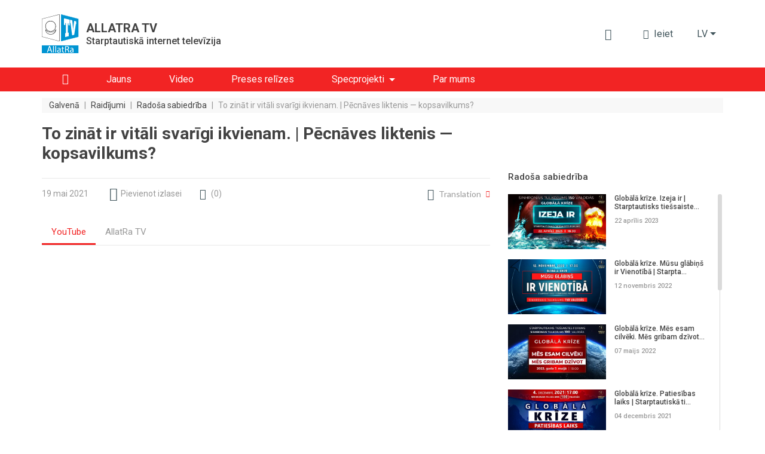

--- FILE ---
content_type: text/html; charset=UTF-8
request_url: https://allatra.tv/lv/video/to-zinat-ir-vitali-svarigi-ikvienam-pecnaves-liktenis-kopsavilkums
body_size: 13206
content:
<!DOCTYPE html>
<html lang="lv">
    <head prefix="og: http://ogp.me/ns#
    fb: http://ogp.me/ns/fb#
    video: http://ogp.me/ns/video#
    article: http://ogp.me/ns/article#">

    <meta http-equiv="X-UA-Compatible" content="IE=edge" />
    <meta charset="utf-8">
    <meta name="viewport" content="width=device-width, initial-scale=1, shrink-to-fit=no, maximum-scale=1.0, user-scalable=no">

    <meta name="robots" content="index, follow">

    <meta name="csrf-token" content="CrC53qZy7tj3OSOppwItwRiBsZMaL47wrmLCet2e">
    <meta name="keywords" content="" />
    <meta name="description" content="Patiesība par nāvi — tā ir vitāli nepieciešama informācija, kas varētu ļoti stipri izmainīt cilvēku attieksmi pret savu dzīvi. Visās reliģijās ir" />

    <meta property="og:title" content="To zināt ir vitāli svarīgi ikvienam. | Pēcnāves liktenis — kopsavilkums?" />
    <meta property="og:description" content="Patiesība par nāvi — tā ir vitāli nepieciešama informācija, kas varētu ļoti stipri izmainīt cilvēku attieksmi pret savu dzīvi. Visās reliģijās ir" />
        <meta property="og:image" content="https://allatra.tv/storage/app/uploads/public/60a/567/431/thumb_9554_0_0_0_0_auto.jpg" />
        <meta property="og:url" content="https://allatra.tv/lv/video/to-zinat-ir-vitali-svarigi-ikvienam-pecnaves-liktenis-kopsavilkums" />
    <meta property="og:site_name" content="ALLATRA TV" />
        <meta property="og:type" content="video.other" />
    
    
    <meta property="og:video:type" content="application/x-shockwave-flash" />
        <meta property="og:video" content="http://www.youtube.com/v/RYivqjgpdd0?version=3&amp;amp;autohide=1" />
        <meta property="video:duration" content="104" />
    <meta property="video:tag" content="" />
    <meta property="ya:ovs:upload_date" content="2021-05-19" />
    <meta property="ya:ovs:adult" content="false" />

    
    <link hreflang="ru" rel="alternate" href="/video/eto-zhiznenno-vazhno-znat-kazhdomu-poslesmertnaia-sudba-itog" /><link hreflang="lt" rel="alternate" href="/lt/video/tai-gyvybiskai-svarbu-zinoti-kiekvienam-likimas-po-mirties-rezultatas" />
    <title>To zināt ir vitāli svarīgi ikvienam. | Pēcnāves liktenis — kopsavilkums?</title>
    <link rel="preload" href="/themes/default/assets/icons/icomoon/fonts/icomoon.ttf?o4xnx9" as="font" type="font/ttf" crossorigin="anonymous">
	<link rel="stylesheet" href="/themes/default/assets/dist/css/styles.5f05a4.css">
        <link rel="shortcut icon" href="/themes/default/assets/images/favicon.png">
    <meta name="p:domain_verify" content="5ce5f198664c7a7db7ba7f6104d394f2"/>
</head>    <body>
        <div id="app">
                
    


<div class="header">
    <div class="container px-md-0" id="header-container">
        <div class="row my-lg-4 align-items-lg-center">
            <div class="col-auto">
                <div class="header__logo">
                    <a href="/lv">
                        <img src="/themes/default/assets/images/logo/AllatRaTV_logo_en.svg" alt="ALLATRA TV Logo">
                    </a>

                                            <a href="https://allatra.tv/lv" class="header__logo-text-link" rel="nofollow">
                            <div class="header__logo-text">
                                <span class="header__logo-text-title">ALLATRA TV</span>
                                <span class="header__logo-text-subtitle">Starptautiskā internet televīzija</span>
                            </div>
                        </a>
                                    </div>
            </div>



            <div class="col pl-0">
                <div class="header__info">
                                        <top-bar
                      :user="null"
                      :translations="{&quot;alt&quot;:&quot;Gr\u0101mata AllatRa&quot;,&quot;download&quot;:&quot;Lejupiel\u0101d\u0113t gr\u0101matu \u201cAllatRa\u201d&quot;,&quot;enterText&quot;:&quot;Ieiet&quot;,&quot;favoriteLocationInfo&quot;:&quot;\&quot;\u0418\u0437\u0431\u0440\u0430\u043d\u043d\u043e\u0435\&quot; \u043d\u0430\u0445\u043e\u0434\u0438\u0442\u0441\u044f \u0432 \u043c\u0435\u043d\u044e \u043f\u043e\u043b\u044c\u0437\u043e\u0432\u0430\u0442\u0435\u043b\u044f&quot;,&quot;search&quot;:{&quot;placeholder&quot;:&quot;Mekl\u0113\u0161ana&quot;,&quot;search&quot;:&quot;Atrast&quot;,&quot;nothingFound&quot;:&quot;P\u0113c j\u016bsu piepras\u012bjuma nekas netika atrasts&quot;},&quot;notifications&quot;:{&quot;notificationsText&quot;:&quot;Zi\u0146ojumi&quot;,&quot;nothingToShowText&quot;:&quot;Jums \u0161obr\u012bd nav jaunu zi\u0146ojumu&quot;},&quot;profile&quot;:{&quot;favoriteText&quot;:&quot;\u0418\u0437\u0431\u0440\u0430\u043d\u043d\u043e\u0435&quot;,&quot;settingsText&quot;:&quot;Profila uzst\u0101d\u012bjumi&quot;,&quot;exitText&quot;:&quot;Izeja&quot;}}"
                      token="CrC53qZy7tj3OSOppwItwRiBsZMaL47wrmLCet2e"
                      session-key="DYa9cw2j3dEuzinSXIGTPq0IgCCXmh6z3j14s6e0"
                      :book-files="[{&quot;url&quot;:&quot;\/file\/9&quot;,&quot;extension&quot;:&quot;pdf&quot;}]"
                    >
                    </top-bar>

                    <div class="d-none d-lg-block">
    <render-if-visible>
        <langs-dropdown
            class="d-none d-lg-block"
            current-lang-code="lv"
            :lang-menu-links="{&quot;ru&quot;:{&quot;link&quot;:&quot;\/video\/eto-zhiznenno-vazhno-znat-kazhdomu-poslesmertnaia-sudba-itog&quot;,&quot;name&quot;:&quot;\u0420\u0443\u0441\u0441\u043a\u0438\u0439&quot;,&quot;target&quot;:&quot;_self&quot;,&quot;alternative&quot;:true},&quot;en&quot;:{&quot;link&quot;:&quot;\/en&quot;,&quot;name&quot;:&quot;English&quot;,&quot;target&quot;:&quot;_self&quot;,&quot;alternative&quot;:false},&quot;cs&quot;:{&quot;link&quot;:&quot;\/cs&quot;,&quot;name&quot;:&quot;\u010ce\u0161tina&quot;,&quot;target&quot;:&quot;_self&quot;,&quot;alternative&quot;:false},&quot;sk&quot;:{&quot;link&quot;:&quot;\/sk&quot;,&quot;name&quot;:&quot;Sloven\u010dina&quot;,&quot;target&quot;:&quot;_self&quot;,&quot;alternative&quot;:false},&quot;es&quot;:{&quot;link&quot;:&quot;\/es&quot;,&quot;name&quot;:&quot;Espa\u00f1ol&quot;,&quot;target&quot;:&quot;_self&quot;,&quot;alternative&quot;:false},&quot;de&quot;:{&quot;link&quot;:&quot;\/de&quot;,&quot;name&quot;:&quot;Deutsch&quot;,&quot;target&quot;:&quot;_self&quot;,&quot;alternative&quot;:false},&quot;it&quot;:{&quot;link&quot;:&quot;\/it&quot;,&quot;name&quot;:&quot;Italiano&quot;,&quot;target&quot;:&quot;_self&quot;,&quot;alternative&quot;:false},&quot;pt&quot;:{&quot;link&quot;:&quot;\/pt&quot;,&quot;name&quot;:&quot;Portugu\u00eas&quot;,&quot;target&quot;:&quot;_self&quot;,&quot;alternative&quot;:false},&quot;uk&quot;:{&quot;link&quot;:&quot;\/uk&quot;,&quot;name&quot;:&quot;\u0423\u043a\u0440\u0430\u0457\u043d\u0441\u044c\u043a\u0430&quot;,&quot;target&quot;:&quot;_self&quot;,&quot;alternative&quot;:false},&quot;hy&quot;:{&quot;link&quot;:&quot;\/hy&quot;,&quot;name&quot;:&quot;\u0540\u0561\u0575\u0561\u057d\u057f\u0561\u0576&quot;,&quot;target&quot;:&quot;_self&quot;,&quot;alternative&quot;:false},&quot;bg&quot;:{&quot;link&quot;:&quot;\/bg&quot;,&quot;name&quot;:&quot;\u0411\u044a\u043b\u0433\u0430\u0440\u0441\u043a\u0438&quot;,&quot;target&quot;:&quot;_self&quot;,&quot;alternative&quot;:false},&quot;ko&quot;:{&quot;link&quot;:&quot;\/ko&quot;,&quot;name&quot;:&quot;\ud55c\uad6d\uc5b4&quot;,&quot;target&quot;:&quot;_self&quot;,&quot;alternative&quot;:false},&quot;lt&quot;:{&quot;link&quot;:&quot;\/lt\/video\/tai-gyvybiskai-svarbu-zinoti-kiekvienam-likimas-po-mirties-rezultatas&quot;,&quot;name&quot;:&quot;Lietuvi\u0173&quot;,&quot;target&quot;:&quot;_self&quot;,&quot;alternative&quot;:true},&quot;ro&quot;:{&quot;link&quot;:&quot;\/ro&quot;,&quot;name&quot;:&quot;Rom\u00e2n\u0103&quot;,&quot;target&quot;:&quot;_self&quot;,&quot;alternative&quot;:false},&quot;fr&quot;:{&quot;link&quot;:&quot;\/fr&quot;,&quot;name&quot;:&quot;Fran\u00e7ais&quot;,&quot;target&quot;:&quot;_self&quot;,&quot;alternative&quot;:false},&quot;hr&quot;:{&quot;link&quot;:&quot;\/hr&quot;,&quot;name&quot;:&quot;Hrvatski&quot;,&quot;target&quot;:&quot;_self&quot;,&quot;alternative&quot;:false},&quot;pl&quot;:{&quot;link&quot;:&quot;\/pl&quot;,&quot;name&quot;:&quot;Polski&quot;,&quot;target&quot;:&quot;_self&quot;,&quot;alternative&quot;:false},&quot;uz&quot;:{&quot;link&quot;:&quot;\/uz&quot;,&quot;name&quot;:&quot;\u041e\u02bbzbek tili&quot;,&quot;target&quot;:&quot;_self&quot;,&quot;alternative&quot;:false},&quot;zh&quot;:{&quot;link&quot;:&quot;https:\/\/allatra.cn&quot;,&quot;name&quot;:&quot;\u4e2d\u56fd&quot;,&quot;target&quot;:&quot;_blank&quot;,&quot;alternative&quot;:false},&quot;ja&quot;:{&quot;link&quot;:&quot;\/ja&quot;,&quot;name&quot;:&quot;\u65e5\u672c\u8a9e&quot;,&quot;target&quot;:&quot;_self&quot;,&quot;alternative&quot;:false},&quot;tr&quot;:{&quot;link&quot;:&quot;\/tr&quot;,&quot;name&quot;:&quot;T\u00fcrk\u00e7e&quot;,&quot;target&quot;:&quot;_self&quot;,&quot;alternative&quot;:false},&quot;hu&quot;:{&quot;link&quot;:&quot;\/hu&quot;,&quot;name&quot;:&quot;Magyar&quot;,&quot;target&quot;:&quot;_self&quot;,&quot;alternative&quot;:false},&quot;sr&quot;:{&quot;link&quot;:&quot;\/sr&quot;,&quot;name&quot;:&quot;\u0421\u0440\u043f\u0441\u043a\u0438&quot;,&quot;target&quot;:&quot;_self&quot;,&quot;alternative&quot;:false},&quot;da&quot;:{&quot;link&quot;:&quot;\/da&quot;,&quot;name&quot;:&quot;Dansk&quot;,&quot;target&quot;:&quot;_self&quot;,&quot;alternative&quot;:false}}"
            :user-lang-message="&quot;&quot;"
        ></langs-dropdown>
    </render-if-visible>
</div>

<div class="header-language-select d-lg-none">
    <render-if-visible>
        <tooltip
            :content="&quot;&quot;"
            :timeout="8"
            show-manual
            ref="tooltip"
        >
            <button
                class="btn dropdown-toggle"
                @click.prevent="$refs.tooltip.close(), $bvModal.show('site-langs-modal')"
            >
                lv
            </button>
        </tooltip>
    </render-if-visible>
</div>

<div class="d-block d-lg-none">
    <render-if-visible>
        <site-langs-modal
            :translations="{&quot;chooseLangs&quot;:&quot;Izv\u0113lieties valodu&quot;}"
            :lang-menu-links="{&quot;ru&quot;:{&quot;link&quot;:&quot;\/video\/eto-zhiznenno-vazhno-znat-kazhdomu-poslesmertnaia-sudba-itog&quot;,&quot;name&quot;:&quot;\u0420\u0443\u0441\u0441\u043a\u0438\u0439&quot;,&quot;target&quot;:&quot;_self&quot;,&quot;alternative&quot;:true},&quot;en&quot;:{&quot;link&quot;:&quot;\/en&quot;,&quot;name&quot;:&quot;English&quot;,&quot;target&quot;:&quot;_self&quot;,&quot;alternative&quot;:false},&quot;cs&quot;:{&quot;link&quot;:&quot;\/cs&quot;,&quot;name&quot;:&quot;\u010ce\u0161tina&quot;,&quot;target&quot;:&quot;_self&quot;,&quot;alternative&quot;:false},&quot;sk&quot;:{&quot;link&quot;:&quot;\/sk&quot;,&quot;name&quot;:&quot;Sloven\u010dina&quot;,&quot;target&quot;:&quot;_self&quot;,&quot;alternative&quot;:false},&quot;es&quot;:{&quot;link&quot;:&quot;\/es&quot;,&quot;name&quot;:&quot;Espa\u00f1ol&quot;,&quot;target&quot;:&quot;_self&quot;,&quot;alternative&quot;:false},&quot;de&quot;:{&quot;link&quot;:&quot;\/de&quot;,&quot;name&quot;:&quot;Deutsch&quot;,&quot;target&quot;:&quot;_self&quot;,&quot;alternative&quot;:false},&quot;it&quot;:{&quot;link&quot;:&quot;\/it&quot;,&quot;name&quot;:&quot;Italiano&quot;,&quot;target&quot;:&quot;_self&quot;,&quot;alternative&quot;:false},&quot;pt&quot;:{&quot;link&quot;:&quot;\/pt&quot;,&quot;name&quot;:&quot;Portugu\u00eas&quot;,&quot;target&quot;:&quot;_self&quot;,&quot;alternative&quot;:false},&quot;uk&quot;:{&quot;link&quot;:&quot;\/uk&quot;,&quot;name&quot;:&quot;\u0423\u043a\u0440\u0430\u0457\u043d\u0441\u044c\u043a\u0430&quot;,&quot;target&quot;:&quot;_self&quot;,&quot;alternative&quot;:false},&quot;hy&quot;:{&quot;link&quot;:&quot;\/hy&quot;,&quot;name&quot;:&quot;\u0540\u0561\u0575\u0561\u057d\u057f\u0561\u0576&quot;,&quot;target&quot;:&quot;_self&quot;,&quot;alternative&quot;:false},&quot;bg&quot;:{&quot;link&quot;:&quot;\/bg&quot;,&quot;name&quot;:&quot;\u0411\u044a\u043b\u0433\u0430\u0440\u0441\u043a\u0438&quot;,&quot;target&quot;:&quot;_self&quot;,&quot;alternative&quot;:false},&quot;ko&quot;:{&quot;link&quot;:&quot;\/ko&quot;,&quot;name&quot;:&quot;\ud55c\uad6d\uc5b4&quot;,&quot;target&quot;:&quot;_self&quot;,&quot;alternative&quot;:false},&quot;lt&quot;:{&quot;link&quot;:&quot;\/lt\/video\/tai-gyvybiskai-svarbu-zinoti-kiekvienam-likimas-po-mirties-rezultatas&quot;,&quot;name&quot;:&quot;Lietuvi\u0173&quot;,&quot;target&quot;:&quot;_self&quot;,&quot;alternative&quot;:true},&quot;ro&quot;:{&quot;link&quot;:&quot;\/ro&quot;,&quot;name&quot;:&quot;Rom\u00e2n\u0103&quot;,&quot;target&quot;:&quot;_self&quot;,&quot;alternative&quot;:false},&quot;fr&quot;:{&quot;link&quot;:&quot;\/fr&quot;,&quot;name&quot;:&quot;Fran\u00e7ais&quot;,&quot;target&quot;:&quot;_self&quot;,&quot;alternative&quot;:false},&quot;hr&quot;:{&quot;link&quot;:&quot;\/hr&quot;,&quot;name&quot;:&quot;Hrvatski&quot;,&quot;target&quot;:&quot;_self&quot;,&quot;alternative&quot;:false},&quot;pl&quot;:{&quot;link&quot;:&quot;\/pl&quot;,&quot;name&quot;:&quot;Polski&quot;,&quot;target&quot;:&quot;_self&quot;,&quot;alternative&quot;:false},&quot;uz&quot;:{&quot;link&quot;:&quot;\/uz&quot;,&quot;name&quot;:&quot;\u041e\u02bbzbek tili&quot;,&quot;target&quot;:&quot;_self&quot;,&quot;alternative&quot;:false},&quot;zh&quot;:{&quot;link&quot;:&quot;https:\/\/allatra.cn&quot;,&quot;name&quot;:&quot;\u4e2d\u56fd&quot;,&quot;target&quot;:&quot;_blank&quot;,&quot;alternative&quot;:false},&quot;ja&quot;:{&quot;link&quot;:&quot;\/ja&quot;,&quot;name&quot;:&quot;\u65e5\u672c\u8a9e&quot;,&quot;target&quot;:&quot;_self&quot;,&quot;alternative&quot;:false},&quot;tr&quot;:{&quot;link&quot;:&quot;\/tr&quot;,&quot;name&quot;:&quot;T\u00fcrk\u00e7e&quot;,&quot;target&quot;:&quot;_self&quot;,&quot;alternative&quot;:false},&quot;hu&quot;:{&quot;link&quot;:&quot;\/hu&quot;,&quot;name&quot;:&quot;Magyar&quot;,&quot;target&quot;:&quot;_self&quot;,&quot;alternative&quot;:false},&quot;sr&quot;:{&quot;link&quot;:&quot;\/sr&quot;,&quot;name&quot;:&quot;\u0421\u0440\u043f\u0441\u043a\u0438&quot;,&quot;target&quot;:&quot;_self&quot;,&quot;alternative&quot;:false},&quot;da&quot;:{&quot;link&quot;:&quot;\/da&quot;,&quot;name&quot;:&quot;Dansk&quot;,&quot;target&quot;:&quot;_self&quot;,&quot;alternative&quot;:false}}"
        ></site-langs-modal>
    </render-if-visible>
</div>
                                        <navbar
                        :translations = "{&quot;download_allatra_book&quot;:&quot;Lejupiel\u0101d\u0113t gr\u0101matu \u201cAllatRa\u201d&quot;,&quot;join_to_allatra_team&quot;:&quot;Pievienojies AllatRa TV komandai!&quot;,&quot;join&quot;:&quot;Pievienoties&quot;,&quot;allatra_book_alt&quot;:&quot;Gr\u0101mata AllatRa&quot;}"
                        :navbar-groups = "[{&quot;name&quot;:&quot;Galven\u0101&quot;,&quot;url&quot;:&quot;\/lv\/&quot;,&quot;isHome&quot;:true,&quot;open&quot;:true,&quot;targetBlank&quot;:false,&quot;customClass&quot;:null,&quot;isActive&quot;:false,&quot;maybeActiveClass&quot;:null},{&quot;name&quot;:&quot;Jauns&quot;,&quot;url&quot;:&quot;\/lv\/new&quot;,&quot;isHome&quot;:false,&quot;open&quot;:true,&quot;targetBlank&quot;:false,&quot;customClass&quot;:&quot;&quot;,&quot;isActive&quot;:false,&quot;maybeActiveClass&quot;:null},{&quot;name&quot;:&quot;Video&quot;,&quot;url&quot;:&quot;\/lv\/videos&quot;,&quot;isHome&quot;:false,&quot;open&quot;:true,&quot;targetBlank&quot;:false,&quot;customClass&quot;:&quot;&quot;,&quot;isActive&quot;:false,&quot;maybeActiveClass&quot;:null},{&quot;name&quot;:&quot;Preses rel\u012bzes&quot;,&quot;url&quot;:&quot;\/lv\/news&quot;,&quot;isHome&quot;:false,&quot;open&quot;:true,&quot;targetBlank&quot;:false,&quot;customClass&quot;:&quot;&quot;,&quot;isActive&quot;:false,&quot;maybeActiveClass&quot;:null},{&quot;name&quot;:&quot;Specprojekti&quot;,&quot;url&quot;:&quot;\/lv\/#&quot;,&quot;isHome&quot;:false,&quot;open&quot;:false,&quot;targetBlank&quot;:false,&quot;customClass&quot;:&quot;&quot;,&quot;isActive&quot;:false,&quot;maybeActiveClass&quot;:null,&quot;items&quot;:[{&quot;name&quot;:&quot;Klimats&quot;,&quot;url&quot;:&quot;https:\/\/allatra.tv\/allatra-climate\/en\/&quot;,&quot;isHome&quot;:false,&quot;open&quot;:true,&quot;targetBlank&quot;:true,&quot;customClass&quot;:&quot;&quot;,&quot;isActive&quot;:false,&quot;maybeActiveClass&quot;:null},{&quot;name&quot;:&quot;Kop\u012bgais grauds&quot;,&quot;url&quot;:&quot;https:\/\/edinoezerno.allatra.org\/en\/&quot;,&quot;isHome&quot;:false,&quot;open&quot;:true,&quot;targetBlank&quot;:true,&quot;customClass&quot;:&quot;&quot;,&quot;isActive&quot;:false,&quot;maybeActiveClass&quot;:null}]},{&quot;name&quot;:&quot;Par mums&quot;,&quot;url&quot;:&quot;\/lv\/about&quot;,&quot;isHome&quot;:false,&quot;open&quot;:true,&quot;targetBlank&quot;:false,&quot;customClass&quot;:null,&quot;isActive&quot;:false,&quot;maybeActiveClass&quot;:null}]"
                        :book-files="[{&quot;url&quot;:&quot;\/file\/9&quot;,&quot;extension&quot;:&quot;pdf&quot;}]"
                    >
                    </navbar>
                </div>
            </div>
        </div>
    </div>

    <div class="header__menu header__menu--short" id="header__menu">
        <div class="container">
            <div class="row d-none d-lg-block">
                <div class="col">
                    <nav class="navbar navbar-expand-lg">
<!--                        <div class="header__brand-line">-->
<!--                            <img src="/themes/default/assets/images/brand-line.svg" alt="Brand line">-->
<!--                        </div>-->
                        <button class="navbar-toggler" type="button" data-toggle="collapse" data-target="#navbarNavDropdown" aria-controls="navbarNavDropdown" aria-expanded="false" aria-label="Toggle navigation">
                            <span class="navbar-toggler-icon"></span>
                        </button>
                        <div class="collapse navbar-collapse" id="navbarNavDropdown">
                            <ul class="navbar-nav">
                                                                                                            <li class="nav-item ">
                                            <a
                                                class="nav-link nav-link--home"
                                                href="/lv/"
                                                
                                            >
                                                                                                    <i class="g__icon-home"></i>
                                                                                            </a>
                                        </li>
                                                                                                                                                <li class="nav-item ">
                                            <a
                                                class="nav-link "
                                                href="/lv/new"
                                                
                                            >
                                                                                                    <span>Jauns</span>
                                                                                            </a>
                                        </li>
                                                                                                                                                <li class="nav-item ">
                                            <a
                                                class="nav-link "
                                                href="/lv/videos"
                                                
                                            >
                                                                                                    <span>Video</span>
                                                                                            </a>
                                        </li>
                                                                                                                                                <li class="nav-item ">
                                            <a
                                                class="nav-link "
                                                href="/lv/news"
                                                
                                            >
                                                                                                    <span>Preses relīzes</span>
                                                                                            </a>
                                        </li>
                                                                                                                                                <li class="nav-item dropdown ">
                                            <span
                                                class="nav-link dropdown-toggle"
                                                role="button"
                                                aria-haspopup="true"
                                            >Specprojekti</span>

                                            <div class="dropdown-menu">
                                                                                                    <a
                                                        class="dropdown-item  "
                                                        href="https://allatra.tv/allatra-climate/en/"
                                                        target="_blank"
                                                    >Klimats
                                                                                                            <i class="g__icon-external-link pl-2 g__fs13px"></i>
                                                                                                        </a>
                                                                                                    <a
                                                        class="dropdown-item  "
                                                        href="https://edinoezerno.allatra.org/en/"
                                                        target="_blank"
                                                    >Kopīgais grauds
                                                                                                            <i class="g__icon-external-link pl-2 g__fs13px"></i>
                                                                                                        </a>
                                                                                            </div>
                                        </li>
                                                                                                                                                <li class="nav-item ">
                                            <a
                                                class="nav-link "
                                                href="/lv/about"
                                                
                                            >
                                                                                                    <span>Par mums</span>
                                                                                            </a>
                                        </li>
                                                                                                </ul>
                        </div>
                    </nav>
                </div>
            </div>
        </div>
    </div>

    </div>            <div class="g__page-layout">
                                    <div class="container px-md-0">
        <div class="row">
            <div class="col-12 d-none d-md-block">
                <ol itemscope itemtype="https://schema.org/BreadcrumbList" class="breadcrumbs">
                                            <li
                            itemprop="itemListElement"
                            itemscope
                            itemtype="https://schema.org/ListItem"
                            class="breadcrumbs__item"
                        >
                                                            <a itemprop="item" href="https://allatra.tv/lv" title="Galvenā">
                                    <span class="breadcrumbs__item-text" itemprop="name">Galvenā</span>
                                </a>
                            
                            
                            <meta itemprop="position" content="1" />
                        </li>
                                                    <span class="breadcrumbs__separator">|</span>
                                                                    <li
                            itemprop="itemListElement"
                            itemscope
                            itemtype="https://schema.org/ListItem"
                            class="breadcrumbs__item"
                        >
                                                            <a itemprop="item" href="https://allatra.tv/lv/videos" title="Raidījumi">
                                    <span class="breadcrumbs__item-text" itemprop="name">Raidījumi</span>
                                </a>
                            
                            
                            <meta itemprop="position" content="2" />
                        </li>
                                                    <span class="breadcrumbs__separator">|</span>
                                                                    <li
                            itemprop="itemListElement"
                            itemscope
                            itemtype="https://schema.org/ListItem"
                            class="breadcrumbs__item"
                        >
                                                            <a itemprop="item" href="/lv/category/radosa-sabiedriba" title="Radoša sabiedrība">
                                    <span class="breadcrumbs__item-text" itemprop="name">Radoša sabiedrība</span>
                                </a>
                            
                            
                            <meta itemprop="position" content="3" />
                        </li>
                                                    <span class="breadcrumbs__separator">|</span>
                                                                    <li
                            itemprop="itemListElement"
                            itemscope
                            itemtype="https://schema.org/ListItem"
                            class="breadcrumbs__item"
                        >
                                                            <span
                                    class="breadcrumbs__item-text breadcrumbs__item-text--inactive" itemprop="name"
                                    title="To zināt ir vitāli svarīgi ikvienam. | Pēcnāves liktenis — kopsavilkums?"
                                >
                                  To zināt ir vitāli svarīgi ikvienam. | Pēcnāves liktenis — kopsavilkums?
                                </span>
                            
                            
                            <meta itemprop="position" content="4" />
                        </li>
                                                            </ol>
            </div>

            <div class="col-12 d-block d-md-none">
                <ol class="breadcrumbs dropdown">
                    <li
                        class="breadcrumbs__item dropdown-toggle g__cursor-pointer"
                        data-toggle="dropdown"
                        aria-haspopup="true"
                        aria-expanded="false"
                        id="breadcrumbs__dropdown"
                    >
                        <span class="breadcrumbs__item-text">
                            atpakaļ
                        </span>
                    </li>

                                        <li class="breadcrumbs__item">
                        <span
                            class="breadcrumbs__item-text breadcrumbs__item-text--inactive"
                            title="To zināt ir vitāli svarīgi ikvienam. | Pēcnāves liktenis — kopsavilkums?"
                        >
                            To zināt ir vitāli svarīgi ikvienam. | Pēcnāves liktenis — kopsavilkums?
                        </span>
                    </li>

                    <div class="breadcrumbs__drop dropdown-menu" aria-labelledby="breadcrumbs__dropdown">
                                                                                    <a href="/lv/category/radosa-sabiedriba" title="Radoša sabiedrība">
                                    <div class="breadcrumbs__drop-text">Radoša sabiedrība</div>
                                </a>
                                                                                                                <a href="https://allatra.tv/lv/videos" title="Raidījumi">
                                    <div class="breadcrumbs__drop-text">Raidījumi</div>
                                </a>
                                                                                                                <a href="https://allatra.tv/lv" title="Galvenā">
                                    <div class="breadcrumbs__drop-text">Galvenā</div>
                                </a>
                                                                        </div>
                </ol>
            </div>
        </div>
    </div>
                <div
  class="video-page"
  >
    <div class="container px-md-0">
        <div class="row">
            <div class="col-xl-8">
                <h1 class="g__page-title" itemprop="headline">To zināt ir vitāli svarīgi ikvienam. | Pēcnāves liktenis — kopsavilkums?</h1>
            </div>
        </div>

                <div itemscope class="d-none" itemtype="http://schema.org/VideoObject">
            <span itemprop="name">To zināt ir vitāli svarīgi ikvienam. | Pēcnāves liktenis — kopsavilkums?</span>
            <span itemprop="description">Patiesība par nāvi — tā ir vitāli nepieciešama informācija, kas varētu ļoti stipri izmainīt cilvēku attieksmi pret savu dzīvi. Visās reliģijās ir patiesības graudi, kas ir saglabājuši senās zināšanas par šo parādību. Bet šīs zināšanas sagrozīja un padarīja par pasakām un mītiem.</span>
            <img itemprop="thumbnailUrl" src="/storage/app/uploads/public/60a/567/431/thumb_9554_0_0_0_0_auto.jpg" alt="To zināt ir vitāli svarīgi ikvienam. | Pēcnāves liktenis — kopsavilkums?"/>
            <meta itemprop="uploadDate" content="2021-05-19"/>
                        <link itemprop="embedUrl" href="https://www.youtube.com/embed/RYivqjgpdd0" />
                        <meta itemprop="isFamilyFriendly" content="true" />
            <link itemprop="url" href="/lv/video/to-zinat-ir-vitali-svarigi-ikvienam-pecnaves-liktenis-kopsavilkums" />
            <span itemprop="thumbnail" itemscope itemtype="http://schema.org/ImageObject">
                <img itemprop="contentUrl" src="/storage/app/uploads/public/60a/567/431/thumb_9554_0_0_0_0_auto.jpg" alt="To zināt ir vitāli svarīgi ikvienam. | Pēcnāves liktenis — kopsavilkums?"/>
                <span itemprop="description">To zināt ir vitāli svarīgi ikvienam. | Pēcnāves liktenis — kopsavilkums?</span>
            </span>
            <meta itemprop="duration" content="PT1M44S" />
        </div>

        <div id="sticky-sidebar-container" class="row">
            <main class="col-xl-8">
                <div class="row single-video">
    <div class="col-12">
        <hr class="g__page-title-hr">
    </div>
    <div class="col-12 single-video__head-items">
        <div class="row align-items-center justify-content-md-around justify-content-between">
            <div class="col-auto d-flex">
                <span class="single-video__head-items-date">19 mai 2021</span>
            </div>
<!--            <div class="col-auto px-0 px-md-3 mx-0 mx-md-2 d-flex">-->
<!--                <i class="g__icon-eye g__fs18px align-self-center"></i>-->
<!--                <span class="single-video__head-items-views-count-text">-->
<!--                    <views-count-->
<!--                        initial-count=""-->
<!--                        type="video"-->
<!--                        slug=""-->
<!--                    />-->
<!--                </span>-->
<!--            </div>-->
            <div class="col-auto d-none d-md-block">
                    <favorite-update
                url=""
        :translations="{&quot;favoriteAdd&quot;:&quot;Pievienot izlasei&quot;,&quot;favoriteRemove&quot;:&quot;Saglab\u0101tie&quot;}"
    ></favorite-update>
            </div>
                            <div class="col-auto">
                    <a
                        href="#comments"
                        class="single-video__head-items-comments-link g__link"
                    >
                        <i class="g__icon-comment g__fs16px g__fs-md-18px mr-1 mr-md-2"></i>
                        <span class="d-none d-md-block">(</span>
                        <span>0</span>
                        <span class="d-none d-md-block">)</span>
                    </a>
                </div>
                        <div class="col-auto ml-auto d-none d-md-block">
                                    <div class="video-translation">
    <div class="video-translation__block" id="DropdownVideoLanguages" data-toggle="dropdown">
        <i class="g__icon-earth g__fs19px"></i>
        <span class="mr-2 video-translation__text">Translation</span>
        <i class="g__icon-drop-down g__fs11px g__red-color"></i>
    </div>

    
    <div class="video-translation__dropdown dropdown-menu dropdown-menu-right " style="--column-count: 1" aria-labelledby="DropdownVideoLanguages">
                    <a href="/video/eto-zhiznenno-vazhno-znat-kazhdomu-poslesmertnaia-sudba-itog" class="dropdown-item">Русский</a>
                    <a href="/lt/video/tai-gyvybiskai-svarbu-zinoti-kiekvienam-likimas-po-mirties-rezultatas" class="dropdown-item">Lietuvių</a>
            </div>
</div>                            </div>
        </div>
    </div>
    <div class="col-12">
        
        <video-player-tabs
            :players="[{&quot;name&quot;:&quot;YouTube&quot;,&quot;videoUrl&quot;:&quot;https:\/\/www.youtube.com\/embed\/RYivqjgpdd0&quot;},{&quot;name&quot;:&quot;AllatRa TV&quot;,&quot;videoUrl&quot;:&quot;https:\/\/allatra.video\/embed?ytv=RYivqjgpdd0&quot;}]"
            articles-text="Teksta versija"
            articles-url=""
        ></video-player-tabs>
    </div>

    <div class="col-12 single-video__footer-items">
        <div class="row align-items-center justify-content-between justify-content-md-start">

            
            <div class="col-auto ml-auto mt-3 d-block d-md-none">
                                <video-more-drop-up-button
                    :translations="{&quot;more&quot;:&quot;Vair\u0101k&quot;,&quot;articlesText&quot;:&quot;Teksta versija&quot;,&quot;turnOff&quot;:&quot;Atsl\u0113gt&quot;,&quot;favoriteAdd&quot;:&quot;Pievienot izlasei&quot;,&quot;favoriteRemove&quot;:&quot;Saglab\u0101tie&quot;}"
                    :video-translations="[{&quot;lang&quot;:&quot;ru&quot;,&quot;link&quot;:&quot;\/video\/eto-zhiznenno-vazhno-znat-kazhdomu-poslesmertnaia-sudba-itog&quot;,&quot;langName&quot;:&quot;\u0420\u0443\u0441\u0441\u043a\u0438\u0439&quot;},{&quot;lang&quot;:&quot;lt&quot;,&quot;link&quot;:&quot;\/lt\/video\/tai-gyvybiskai-svarbu-zinoti-kiekvienam-likimas-po-mirties-rezultatas&quot;,&quot;langName&quot;:&quot;Lietuvi\u0173&quot;}]"
                    :subtitles="{}"
                    articles-url=""
                    :favorites="{&quot;isFavorite&quot;:false,&quot;updateFavoriteStatusUrl&quot;:&quot;&quot;}"
                ></video-more-drop-up-button>
            </div>

            
            <div class="col-12 d-block d-md-none mt-1">
                <hr class="mb-0">
            </div>

            <div class="col-12 col-md-auto ml-0 ml-md-auto mt-3">
                <div class="single-video__footer-items-subscribe">
                    <span class="single-video__footer-items-subscribe-text mr-2">
                        pierakstīties
                    </span>

                    <div
                        data-channelid="UCfZsuqNMHOBtvgl08D6RuIg"
                        class="g-ytsubscribe" data-layout="none" data-count="default"
                    ></div>
                </div>
            </div>

            <div class="w-100 d-none d-md-block"></div>

                            <div class="col-12 col-md-auto mt-3">
                    <a href="#comments" class="g__primary-btn px-4" rel="nofollow">
                        Komentēt
                    </a>
                </div>
            
            <div class="col-auto ml-auto mt-0 mt-md-3 d-none d-md-block">
                <share-desktop
                    lang="lv"
                ></share-desktop>
            </div>
        </div>
    </div>

    <div class="col-12 mt-3 mt-md-4 mb-4" itemprop="description">
        <div
            id="single-video-full-text"
            class="single-video__description"
        >
            <p>Patiesība par nāvi — tā ir vitāli nepieciešama informācija, kas varētu ļoti stipri izmainīt cilvēku attieksmi pret savu dzīvi. Visās reliģijās ir patiesības graudi, kas ir saglabājuši senās zināšanas par šo parādību. Bet šīs zināšanas sagrozīja un padarīja par pasakām un mītiem. Zinātne ir uzkrājusi ļoti daudz pierādījumu un liecību par cilvēka pēcnāves likteni, bet tās arvien paliek teorijas un pieņemumu statusā. Kāpēc cilvēce joprojām nezina patiesību par dzīvi pēc nāves? Kas vēl slēpjas aiz nāves problēmas?&nbsp;</p>

<p>Tiksim skaidrībā kopā Starptautiskā tiešsaistes konferencē “Dzīve pēc nāves. Izdomājumi un fakti” 2021. gada 22. maijā.</p>

<p>Nāve – tās nav beigas. Mums ir tiesības zināt Patiesību!</p>

<p>&nbsp;</p>
        </div>
            </div>
</div>


<star-rating
  :rating-value="50"
  :rating-count="10"
  slug="to-zinat-ir-vitali-svarigi-ikvienam-pecnaves-liktenis-kopsavilkums"
  page-type="videos"
  :translations="{&quot;out&quot;:&quot;no&quot;,&quot;message_part_1&quot;:&quot;Paldies, j\u016bsu v\u0113rt\u0113jums ir ieskait\u012bts!&quot;,&quot;message_part_2&quot;:&quot;J\u016bs varat ar\u012b uzrakst\u012bt koment\u0101ru&quot;}"
  :class="null">
</star-rating>

    <script type="application/ld+json">
      {
        "@context": "https://schema.org",
        "@type": "MediaObject",
        "name": "To zināt ir vitāli svarīgi ikvienam. | Pēcnāves liktenis — kopsavilkums?",
        "headline": "To zināt ir vitāli svarīgi ikvienam. | Pēcnāves liktenis — kopsavilkums?",
                "datePublished": "2021-05-19",
                "aggregateRating": {
            "ratingValue": "5",
            "bestRating": "5",
            "reviewCount": "10"
        }
      }
    </script>


<script type="application/javascript">
    document.addEventListener("DOMContentLoaded", function () {
      const fullText = document.querySelector("#single-video-full-text")
      if (fullText) {
        const iframes = fullText.getElementsByTagName("iframe")
        Array.from(iframes).forEach((iframe) => {
            iframe.parentElement.classList.add("fr-video", "fr-dvb", "fr-draggable")
        })
      }
      const additionalText = document.querySelector("#single-video-additional-text")
      if (additionalText) {
        const iframes = additionalText.getElementsByTagName("iframe")
        Array.from(iframes).forEach((iframe) => {
            iframe.parentElement.classList.add("fr-video", "fr-dvb", "fr-draggable")
        })
      }
    })
</script>
                                            <comments
        :translations="{&quot;formTitle&quot;:&quot;Koment\u0113jiet&quot;,&quot;commentsTitle&quot;:&quot;Koment\u0101ri&quot;,&quot;labelAuthor&quot;:&quot;J\u016bsu v\u0101rds&quot;,&quot;labelComment&quot;:&quot;J\u016bsu koment\u0101rs&quot;,&quot;buttonSubmit&quot;:&quot;Public\u0113t&quot;,&quot;buttonReply&quot;:&quot;Atbild\u0113t&quot;,&quot;buttonCancel&quot;:&quot;Atcelt&quot;,&quot;buttonLoadMore&quot;:&quot;Skat\u012bties v\u0113l&quot;,&quot;buttonShowReplies&quot;:&quot;Par\u0101d\u012bt atbil\u017eu ({count})&quot;,&quot;buttonHideReplies&quot;:&quot;Pasl\u0113pt atbildes&quot;,&quot;errorRequired&quot;:&quot;Oblig\u0101ti aizpild\u0101ms lauks&quot;}"
        :data="{&quot;comments&quot;:[],&quot;total&quot;:0,&quot;allTotal&quot;:0}"
        slug="to-zinat-ir-vitali-svarigi-ikvienam-pecnaves-liktenis-kopsavilkums"
        type="videos"
        :is-auth="false"
    ></comments>

    
                                </main>
            <div class="col-xl-4 video-page__sidebar">
                <aside class="sidebar">
    <div id="sticky-sidebar">
        <div id="sticky-sidebar__inner" class="sidebar__inner">
                            <div class="sidebar__category-videos order-1">
                    

    <div class="category-video-list">
        <h4 class="category-video-list__title">
	        <a href="/lv/category/radosa-sabiedriba">
		        Radoša sabiedrība
	        </a>
        </h4>

	    	        <div class="d-flex justify-content-end mb-3 d-md-none">
		        <a href="/lv/category/radosa-sabiedriba" class="g__show-more-link">
			        Skatīt visus
		        </a>
	        </div>
	    
        <div class="d-none d-md-block">
            <div class="category-video-list__container simplebar-hide-scrollbar" data-simplebar
                data-simplebar-auto-hide="false">

                                <div class="category-video-list__item">

                    <div class="category-video-list__item-preview-container">
                        <img class="category-video-list__item-preview" src="/storage/app/uploads/public/643/e55/e94/thumb_15357_510_0_0_0_auto.jpg" alt="Globālā krīze. Izeja ir | Starptautisks tiešsaistes forums 22.04.2023." />
                    </div>

                    <div class="category-video-list__item-text-container">
                        <a href="/lv/video/globala-krize-izeja-ir-starptautisks-tiessaistes-forums-22042023" class="category-video-list__item-link" title="Globālā krīze. Izeja ir | Starptautisks tiešsaistes forums 22.04.2023.">
                            Globālā krīze. Izeja ir | Starptautisks tiešsaiste...
                        </a>

                        <div class="category-video-list__item-row2">

                            <span class="category-video-list__item-date">
                                22 aprīlis 2023
                            </span>

<!--                            <span class="category-video-list__item-views-count">-->
<!--                                <i class="g__icon-eye g__fs14px"></i>-->
<!--                                <span class="ml-1 category-video-list__item-views-count-text"></span>-->
<!--                            </span>-->

                        </div>
                    </div>
                </div>
                                <div class="category-video-list__item">

                    <div class="category-video-list__item-preview-container">
                        <img class="category-video-list__item-preview" src="/storage/app/uploads/public/636/d78/4f1/thumb_13920_510_0_0_0_auto.jpg" alt="Globālā krīze. Mūsu glābiņš ir Vienotībā | Starptautisks tiešsaistes forums 12.11.2022" />
                    </div>

                    <div class="category-video-list__item-text-container">
                        <a href="/lv/video/globala-krize-musu-glabins-ir-vienotiba-starptautisks-tiessaistes-forums-1211202" class="category-video-list__item-link" title="Globālā krīze. Mūsu glābiņš ir Vienotībā | Starptautisks tiešsaistes forums 12.11.2022">
                            Globālā krīze. Mūsu glābiņš ir Vienotībā | Starpta...
                        </a>

                        <div class="category-video-list__item-row2">

                            <span class="category-video-list__item-date">
                                12 novembris 2022
                            </span>

<!--                            <span class="category-video-list__item-views-count">-->
<!--                                <i class="g__icon-eye g__fs14px"></i>-->
<!--                                <span class="ml-1 category-video-list__item-views-count-text"></span>-->
<!--                            </span>-->

                        </div>
                    </div>
                </div>
                                <div class="category-video-list__item">

                    <div class="category-video-list__item-preview-container">
                        <img class="category-video-list__item-preview" src="/storage/app/uploads/public/627/2e3/df8/thumb_12526_510_0_0_0_auto.jpg" alt="Globālā krīze. Mēs esam cilvēki. Mēs gribam dzīvot | Starptautiskais tiešsaistes forums 07.05.2022" />
                    </div>

                    <div class="category-video-list__item-text-container">
                        <a href="/lv/video/globala-krize-mes-esam-cilveki-mes-gribam-dzivot-07052022" class="category-video-list__item-link" title="Globālā krīze. Mēs esam cilvēki. Mēs gribam dzīvot | Starptautiskais tiešsaistes forums 07.05.2022">
                            Globālā krīze. Mēs esam cilvēki. Mēs gribam dzīvot...
                        </a>

                        <div class="category-video-list__item-row2">

                            <span class="category-video-list__item-date">
                                07 maijs 2022
                            </span>

<!--                            <span class="category-video-list__item-views-count">-->
<!--                                <i class="g__icon-eye g__fs14px"></i>-->
<!--                                <span class="ml-1 category-video-list__item-views-count-text"></span>-->
<!--                            </span>-->

                        </div>
                    </div>
                </div>
                                <div class="category-video-list__item">

                    <div class="category-video-list__item-preview-container">
                        <img class="category-video-list__item-preview" src="/storage/app/uploads/public/61a/6a0/c69/thumb_11433_510_0_0_0_auto.jpg" alt="Globālā krīze. Patiesības laiks | Starptautiskā tiešsaistes konference 04.12.2021" />
                    </div>

                    <div class="category-video-list__item-text-container">
                        <a href="/lv/video/globala-krize-patiesibas-laiks-starptautiska-tiessaistes-konference-04122021" class="category-video-list__item-link" title="Globālā krīze. Patiesības laiks | Starptautiskā tiešsaistes konference 04.12.2021">
                            Globālā krīze. Patiesības laiks | Starptautiskā ti...
                        </a>

                        <div class="category-video-list__item-row2">

                            <span class="category-video-list__item-date">
                                04 decembris 2021
                            </span>

<!--                            <span class="category-video-list__item-views-count">-->
<!--                                <i class="g__icon-eye g__fs14px"></i>-->
<!--                                <span class="ml-1 category-video-list__item-views-count-text"></span>-->
<!--                            </span>-->

                        </div>
                    </div>
                </div>
                                <div class="category-video-list__item">

                    <div class="category-video-list__item-preview-container">
                        <img class="category-video-list__item-preview" src="/storage/app/uploads/public/60f/830/d24/thumb_10149_510_0_0_0_auto.jpg" alt="Globālā krīze. Tas jau skar ikvienu | Starptautiska tiešsaistes konfrence 24.07.2021." />
                    </div>

                    <div class="category-video-list__item-text-container">
                        <a href="/lv/video/globala-krize-tas-jau-skar-ikvienu" class="category-video-list__item-link" title="Globālā krīze. Tas jau skar ikvienu | Starptautiska tiešsaistes konfrence 24.07.2021.">
                            Globālā krīze. Tas jau skar ikvienu | Starptautisk...
                        </a>

                        <div class="category-video-list__item-row2">

                            <span class="category-video-list__item-date">
                                24 jūlijs 2021
                            </span>

<!--                            <span class="category-video-list__item-views-count">-->
<!--                                <i class="g__icon-eye g__fs14px"></i>-->
<!--                                <span class="ml-1 category-video-list__item-views-count-text"></span>-->
<!--                            </span>-->

                        </div>
                    </div>
                </div>
                                <div class="category-video-list__item">

                    <div class="category-video-list__item-preview-container">
                        <img class="category-video-list__item-preview" src="/storage/app/uploads/public/60a/56d/5c6/thumb_9560_510_0_0_0_auto.jpg" alt="Kopā mēs izmainīsim vēstures gaitu! Kopā mēs varam!" />
                    </div>

                    <div class="category-video-list__item-text-container">
                        <a href="/lv/video/kopa-mes-izmainisim-vestures-gaitu-kopa-mes-varam" class="category-video-list__item-link" title="Kopā mēs izmainīsim vēstures gaitu! Kopā mēs varam!">
                            Kopā mēs izmainīsim vēstures gaitu! Kopā mēs varam...
                        </a>

                        <div class="category-video-list__item-row2">

                            <span class="category-video-list__item-date">
                                19 maijs 2021
                            </span>

<!--                            <span class="category-video-list__item-views-count">-->
<!--                                <i class="g__icon-eye g__fs14px"></i>-->
<!--                                <span class="ml-1 category-video-list__item-views-count-text"></span>-->
<!--                            </span>-->

                        </div>
                    </div>
                </div>
                                <div class="category-video-list__item">

                    <div class="category-video-list__item-preview-container">
                        <img class="category-video-list__item-preview" src="/storage/app/uploads/public/60a/56c/258/thumb_9558_510_0_0_0_auto.jpg" alt="Radoša sabiedrība apvieno visus" />
                    </div>

                    <div class="category-video-list__item-text-container">
                        <a href="/lv/video/radosa-sabiedriba-apvieno-visus" class="category-video-list__item-link" title="Radoša sabiedrība apvieno visus">
                            Radoša sabiedrība apvieno visus
                        </a>

                        <div class="category-video-list__item-row2">

                            <span class="category-video-list__item-date">
                                19 maijs 2021
                            </span>

<!--                            <span class="category-video-list__item-views-count">-->
<!--                                <i class="g__icon-eye g__fs14px"></i>-->
<!--                                <span class="ml-1 category-video-list__item-views-count-text"></span>-->
<!--                            </span>-->

                        </div>
                    </div>
                </div>
                                <div class="category-video-list__item">

                    <div class="category-video-list__item-preview-container">
                        <img class="category-video-list__item-preview" src="/storage/app/uploads/public/60a/568/3f4/thumb_9555_510_0_0_0_auto.jpg" alt="Izskaidrot neizskaidrojamo" />
                    </div>

                    <div class="category-video-list__item-text-container">
                        <a href="/lv/video/izskaidrot-neizskaidrojamo" class="category-video-list__item-link" title="Izskaidrot neizskaidrojamo">
                            Izskaidrot neizskaidrojamo
                        </a>

                        <div class="category-video-list__item-row2">

                            <span class="category-video-list__item-date">
                                19 maijs 2021
                            </span>

<!--                            <span class="category-video-list__item-views-count">-->
<!--                                <i class="g__icon-eye g__fs14px"></i>-->
<!--                                <span class="ml-1 category-video-list__item-views-count-text"></span>-->
<!--                            </span>-->

                        </div>
                    </div>
                </div>
                                <div class="category-video-list__item">

                    <div class="category-video-list__item-preview-container">
                        <img class="category-video-list__item-preview" src="/storage/app/uploads/public/609/eb5/228/thumb_9499_510_0_0_0_auto.jpg" alt="Dzīve pēc nāves. Izdomas un fakti | Starptautiskā tiešsaistes konference 2021. gada 22. maijā" />
                    </div>

                    <div class="category-video-list__item-text-container">
                        <a href="/lv/video/dzive-pec-naves-izdomas-un-fakti" class="category-video-list__item-link" title="Dzīve pēc nāves. Izdomas un fakti | Starptautiskā tiešsaistes konference 2021. gada 22. maijā">
                            Dzīve pēc nāves. Izdomas un fakti | Starptautiskā...
                        </a>

                        <div class="category-video-list__item-row2">

                            <span class="category-video-list__item-date">
                                14 maijs 2021
                            </span>

<!--                            <span class="category-video-list__item-views-count">-->
<!--                                <i class="g__icon-eye g__fs14px"></i>-->
<!--                                <span class="ml-1 category-video-list__item-views-count-text"></span>-->
<!--                            </span>-->

                        </div>
                    </div>
                </div>
                                <div class="category-video-list__item">

                    <div class="category-video-list__item-preview-container">
                        <img class="category-video-list__item-preview" src="/storage/app/uploads/public/609/022/1f9/thumb_9351_510_0_0_0_auto.jpg" alt="Kas notiek pēc nāves? Ir laiks uzzināt atbildi" />
                    </div>

                    <div class="category-video-list__item-text-container">
                        <a href="/lv/video/kas-notiek-pec-naves-ir-laiks-uzzinat-atbildi" class="category-video-list__item-link" title="Kas notiek pēc nāves? Ir laiks uzzināt atbildi">
                            Kas notiek pēc nāves? Ir laiks uzzināt atbildi
                        </a>

                        <div class="category-video-list__item-row2">

                            <span class="category-video-list__item-date">
                                03 maijs 2021
                            </span>

<!--                            <span class="category-video-list__item-views-count">-->
<!--                                <i class="g__icon-eye g__fs14px"></i>-->
<!--                                <span class="ml-1 category-video-list__item-views-count-text"></span>-->
<!--                            </span>-->

                        </div>
                    </div>
                </div>
                            </div>
	        	            <a href="/lv/category/radosa-sabiedriba" class="g__show-more-link my-3">
		            Skatīt visus
	            </a>
	                </div>
        <div class="d-md-none">
            <render-if-visible>
                <carousel
                    :name="&quot;top&quot;"
                    :data-source="[{&quot;title&quot;:&quot;Glob\u0101l\u0101 kr\u012bze. Izeja ir | Starptautisks tie\u0161saistes forums 22.04.2023.&quot;,&quot;slug&quot;:&quot;globala-krize-izeja-ir-starptautisks-tiessaistes-forums-22042023&quot;,&quot;url&quot;:&quot;\/lv\/video\/globala-krize-izeja-ir-starptautisks-tiessaistes-forums-22042023&quot;,&quot;image&quot;:&quot;\/storage\/app\/uploads\/public\/643\/e55\/e94\/thumb_15357_510_0_0_0_auto.jpg&quot;,&quot;durationFormatted&quot;:&quot;12:00:00&quot;,&quot;youtubeVideoId&quot;:&quot;z1wYTeAXPgI&quot;,&quot;publishedAt&quot;:{&quot;date&quot;:&quot;2023-04-22 15:00:00.000000&quot;,&quot;timezone_type&quot;:3,&quot;timezone&quot;:&quot;UTC&quot;},&quot;viewsCount&quot;:978,&quot;isCommented&quot;:true,&quot;isFavorite&quot;:false,&quot;updateFavoriteStatusUrl&quot;:&quot;&quot;},{&quot;title&quot;:&quot;Glob\u0101l\u0101 kr\u012bze. M\u016bsu gl\u0101bi\u0146\u0161 ir Vienot\u012bb\u0101 | Starptautisks tie\u0161saistes forums 12.11.2022&quot;,&quot;slug&quot;:&quot;globala-krize-musu-glabins-ir-vienotiba-starptautisks-tiessaistes-forums-1211202&quot;,&quot;url&quot;:&quot;\/lv\/video\/globala-krize-musu-glabins-ir-vienotiba-starptautisks-tiessaistes-forums-1211202&quot;,&quot;image&quot;:&quot;\/storage\/app\/uploads\/public\/636\/d78\/4f1\/thumb_13920_510_0_0_0_auto.jpg&quot;,&quot;durationFormatted&quot;:&quot;12:00:00&quot;,&quot;youtubeVideoId&quot;:&quot;nZsoPV-MNMc&quot;,&quot;publishedAt&quot;:{&quot;date&quot;:&quot;2022-11-12 15:00:00.000000&quot;,&quot;timezone_type&quot;:3,&quot;timezone&quot;:&quot;UTC&quot;},&quot;viewsCount&quot;:1082,&quot;isCommented&quot;:true,&quot;isFavorite&quot;:false,&quot;updateFavoriteStatusUrl&quot;:&quot;&quot;},{&quot;title&quot;:&quot;Glob\u0101l\u0101 kr\u012bze. M\u0113s esam cilv\u0113ki. M\u0113s gribam dz\u012bvot | Starptautiskais tie\u0161saistes forums 07.05.2022&quot;,&quot;slug&quot;:&quot;globala-krize-mes-esam-cilveki-mes-gribam-dzivot-07052022&quot;,&quot;url&quot;:&quot;\/lv\/video\/globala-krize-mes-esam-cilveki-mes-gribam-dzivot-07052022&quot;,&quot;image&quot;:&quot;\/storage\/app\/uploads\/public\/627\/2e3\/df8\/thumb_12526_510_0_0_0_auto.jpg&quot;,&quot;durationFormatted&quot;:&quot;11:06:28&quot;,&quot;youtubeVideoId&quot;:&quot;y8OZExHgXBE&quot;,&quot;publishedAt&quot;:{&quot;date&quot;:&quot;2022-05-07 15:00:00.000000&quot;,&quot;timezone_type&quot;:3,&quot;timezone&quot;:&quot;UTC&quot;},&quot;viewsCount&quot;:890,&quot;isCommented&quot;:false,&quot;isFavorite&quot;:false,&quot;updateFavoriteStatusUrl&quot;:&quot;&quot;},{&quot;title&quot;:&quot;Glob\u0101l\u0101 kr\u012bze. Paties\u012bbas laiks | Starptautisk\u0101 tie\u0161saistes konference 04.12.2021&quot;,&quot;slug&quot;:&quot;globala-krize-patiesibas-laiks-starptautiska-tiessaistes-konference-04122021&quot;,&quot;url&quot;:&quot;\/lv\/video\/globala-krize-patiesibas-laiks-starptautiska-tiessaistes-konference-04122021&quot;,&quot;image&quot;:&quot;\/storage\/app\/uploads\/public\/61a\/6a0\/c69\/thumb_11433_510_0_0_0_auto.jpg&quot;,&quot;durationFormatted&quot;:&quot;11:50:53&quot;,&quot;youtubeVideoId&quot;:&quot;-uMmipAg84s&quot;,&quot;publishedAt&quot;:{&quot;date&quot;:&quot;2021-12-04 15:00:00.000000&quot;,&quot;timezone_type&quot;:3,&quot;timezone&quot;:&quot;UTC&quot;},&quot;viewsCount&quot;:1136,&quot;isCommented&quot;:true,&quot;isFavorite&quot;:false,&quot;updateFavoriteStatusUrl&quot;:&quot;&quot;},{&quot;title&quot;:&quot;Glob\u0101l\u0101 kr\u012bze. Tas jau skar ikvienu | Starptautiska tie\u0161saistes konfrence 24.07.2021.&quot;,&quot;slug&quot;:&quot;globala-krize-tas-jau-skar-ikvienu&quot;,&quot;url&quot;:&quot;\/lv\/video\/globala-krize-tas-jau-skar-ikvienu&quot;,&quot;image&quot;:&quot;\/storage\/app\/uploads\/public\/60f\/830\/d24\/thumb_10149_510_0_0_0_auto.jpg&quot;,&quot;durationFormatted&quot;:&quot;11:43:15&quot;,&quot;youtubeVideoId&quot;:&quot;ZLCtLTLjj0w&quot;,&quot;publishedAt&quot;:{&quot;date&quot;:&quot;2021-07-24 15:00:00.000000&quot;,&quot;timezone_type&quot;:3,&quot;timezone&quot;:&quot;UTC&quot;},&quot;viewsCount&quot;:1635,&quot;isCommented&quot;:true,&quot;isFavorite&quot;:false,&quot;updateFavoriteStatusUrl&quot;:&quot;&quot;},{&quot;title&quot;:&quot;Kop\u0101 m\u0113s izmain\u012bsim v\u0113stures gaitu! Kop\u0101 m\u0113s varam!&quot;,&quot;slug&quot;:&quot;kopa-mes-izmainisim-vestures-gaitu-kopa-mes-varam&quot;,&quot;url&quot;:&quot;\/lv\/video\/kopa-mes-izmainisim-vestures-gaitu-kopa-mes-varam&quot;,&quot;image&quot;:&quot;\/storage\/app\/uploads\/public\/60a\/56d\/5c6\/thumb_9560_510_0_0_0_auto.jpg&quot;,&quot;durationFormatted&quot;:&quot;5:43&quot;,&quot;youtubeVideoId&quot;:&quot;a1NaBPoEKbQ&quot;,&quot;publishedAt&quot;:{&quot;date&quot;:&quot;2021-05-19 19:58:24.000000&quot;,&quot;timezone_type&quot;:3,&quot;timezone&quot;:&quot;UTC&quot;},&quot;viewsCount&quot;:1011,&quot;isCommented&quot;:true,&quot;isFavorite&quot;:false,&quot;updateFavoriteStatusUrl&quot;:&quot;&quot;},{&quot;title&quot;:&quot;Rado\u0161a sabiedr\u012bba apvieno visus&quot;,&quot;slug&quot;:&quot;radosa-sabiedriba-apvieno-visus&quot;,&quot;url&quot;:&quot;\/lv\/video\/radosa-sabiedriba-apvieno-visus&quot;,&quot;image&quot;:&quot;\/storage\/app\/uploads\/public\/60a\/56c\/258\/thumb_9558_510_0_0_0_auto.jpg&quot;,&quot;durationFormatted&quot;:&quot;1:46:18&quot;,&quot;youtubeVideoId&quot;:&quot;NHqi67hKNpk&quot;,&quot;publishedAt&quot;:{&quot;date&quot;:&quot;2021-05-19 19:54:09.000000&quot;,&quot;timezone_type&quot;:3,&quot;timezone&quot;:&quot;UTC&quot;},&quot;viewsCount&quot;:1458,&quot;isCommented&quot;:true,&quot;isFavorite&quot;:false,&quot;updateFavoriteStatusUrl&quot;:&quot;&quot;},{&quot;title&quot;:&quot;Izskaidrot neizskaidrojamo&quot;,&quot;slug&quot;:&quot;izskaidrot-neizskaidrojamo&quot;,&quot;url&quot;:&quot;\/lv\/video\/izskaidrot-neizskaidrojamo&quot;,&quot;image&quot;:&quot;\/storage\/app\/uploads\/public\/60a\/568\/3f4\/thumb_9555_510_0_0_0_auto.jpg&quot;,&quot;durationFormatted&quot;:&quot;1:26&quot;,&quot;youtubeVideoId&quot;:&quot;T-r_aU8-ZzM&quot;,&quot;publishedAt&quot;:{&quot;date&quot;:&quot;2021-05-19 19:36:52.000000&quot;,&quot;timezone_type&quot;:3,&quot;timezone&quot;:&quot;UTC&quot;},&quot;viewsCount&quot;:968,&quot;isCommented&quot;:true,&quot;isFavorite&quot;:false,&quot;updateFavoriteStatusUrl&quot;:&quot;&quot;},{&quot;title&quot;:&quot;Dz\u012bve p\u0113c n\u0101ves. Izdomas un fakti | Starptautisk\u0101 tie\u0161saistes konference 2021. gada 22. maij\u0101&quot;,&quot;slug&quot;:&quot;dzive-pec-naves-izdomas-un-fakti&quot;,&quot;url&quot;:&quot;\/lv\/video\/dzive-pec-naves-izdomas-un-fakti&quot;,&quot;image&quot;:&quot;\/storage\/app\/uploads\/public\/609\/eb5\/228\/thumb_9499_510_0_0_0_auto.jpg&quot;,&quot;durationFormatted&quot;:&quot;11:07:05&quot;,&quot;youtubeVideoId&quot;:&quot;yb7ZkBVVvhw&quot;,&quot;publishedAt&quot;:{&quot;date&quot;:&quot;2021-05-14 17:42:37.000000&quot;,&quot;timezone_type&quot;:3,&quot;timezone&quot;:&quot;UTC&quot;},&quot;viewsCount&quot;:1222,&quot;isCommented&quot;:true,&quot;isFavorite&quot;:false,&quot;updateFavoriteStatusUrl&quot;:&quot;&quot;},{&quot;title&quot;:&quot;Kas notiek p\u0113c n\u0101ves? Ir laiks uzzin\u0101t atbildi&quot;,&quot;slug&quot;:&quot;kas-notiek-pec-naves-ir-laiks-uzzinat-atbildi&quot;,&quot;url&quot;:&quot;\/lv\/video\/kas-notiek-pec-naves-ir-laiks-uzzinat-atbildi&quot;,&quot;image&quot;:&quot;\/storage\/app\/uploads\/public\/609\/022\/1f9\/thumb_9351_510_0_0_0_auto.jpg&quot;,&quot;durationFormatted&quot;:&quot;2:04&quot;,&quot;youtubeVideoId&quot;:&quot;rSvtzbHDB48&quot;,&quot;publishedAt&quot;:{&quot;date&quot;:&quot;2021-05-03 16:19:59.000000&quot;,&quot;timezone_type&quot;:3,&quot;timezone&quot;:&quot;UTC&quot;},&quot;viewsCount&quot;:1020,&quot;isCommented&quot;:true,&quot;isFavorite&quot;:false,&quot;updateFavoriteStatusUrl&quot;:&quot;&quot;}]"
                ></carousel>
            </render-if-visible>
        </div>
    </div>
                </div>
            
            
            <div class="sidebar__communications order-4 order-md-3">
                <hr class="my-4 d-md-none">

                                                <div class="news-subscription">
    
    <news-subscription-form
        :translations="{&quot;headingTitle&quot;:&quot;Pierakstieties jaunumiem&quot;,&quot;headingSubtitle&quot;:&quot;Aktu\u0101las inform\u0101cijas izs\u016bt\u012b\u0161ana par ALLATRA TV raid\u012bjumiem un citiem SSK \u201cALLATRA\u201d projektiem&quot;,&quot;acceptPrivacyText&quot;:&quot;Nos\u016btot formu, j\u016bs apstiprin\u0101t&quot;,&quot;acceptPrivacyLinkText&quot;:&quot;Konfidencialit\u0101tes l\u012bgums&quot;,&quot;fieldMissing&quot;:&quot;Oblig\u0101ti aizpild\u0101ms lauks&quot;,&quot;emailBadFormat&quot;:&quot;Nepareiza e-pasta adrese&quot;,&quot;subscribe&quot;:&quot;Pierakst\u012bties&quot;,&quot;email&quot;:&quot;Email&quot;,&quot;forConfirmModal&quot;:{&quot;headingTitle&quot;:&quot;Apstipriniet pierakst\u012b\u0161anos&quot;,&quot;headingSubtitle&quot;:&quot;uz jaunumiem par aktualit\u0101t\u0113m par ALLATRA TV raid\u012bjumiem un citiem SSK \u201cALLATRA\u201d projektiem&quot;,&quot;confirmation&quot;:&quot;Uz J\u016bsu nor\u0101d\u012bto e-pasta adresi {email} tika nos\u016bt\u012bta v\u0113stule ar pierakst\u012b\u0161an\u0101s apstiprin\u0101\u0161anas saiti.&quot;}}"
        privacy-link="/lv/privacy"
    ></news-subscription-form>
</div>                            </div>

            <div class="sidebar__category-videos mt-2 mt-md-4 pt-md-2 order-3 order-md-4">
                <div class="sidebar__category-videos">
                                    
                                </div>
            </div>
        </div>
    </div>
</aside>            </div>
        </div>

            </div>
</div>

<modal id="login-form-modal">
    
<login-register-system
    session-key=DYa9cw2j3dEuzinSXIGTPq0IgCCXmh6z3j14s6e0
    token=CrC53qZy7tj3OSOppwItwRiBsZMaL47wrmLCet2e
    :translations="{&quot;loginWithGoogle&quot;:&quot;Ien\u0101kt ar Google&quot;,&quot;loginWithFacebook&quot;:&quot;Ien\u0101kt ar Facebook&quot;,&quot;registerWithGoogle&quot;:&quot;Re\u0123istr\u0113ties ar Google&quot;,&quot;registerWithFacebook&quot;:&quot;Re\u0123istr\u0113ties ar Facebook&quot;,&quot;login&quot;:&quot;Ieiet&quot;,&quot;register&quot;:&quot;Re\u0123istr\u0113ties&quot;,&quot;authorization_h1&quot;:&quot;Autoriz\u0101cija vietn\u0113&quot;,&quot;email&quot;:&quot;Email&quot;,&quot;password&quot;:&quot;Parole&quot;,&quot;rememberMe&quot;:&quot;Atcer\u0113ties mani&quot;,&quot;forgotPassword&quot;:&quot;Aizmirs\u0101t paroli?&quot;,&quot;or&quot;:&quot;vai&quot;,&quot;name&quot;:&quot;V\u0101rds&quot;,&quot;surname&quot;:&quot;Uzv\u0101rds&quot;,&quot;passwordConfirmation&quot;:&quot;Apstipriniet paroli&quot;,&quot;acceptTerms&quot;:&quot;Piekr\u012btu&quot;,&quot;confidentialityAgreements&quot;:&quot;Konfidencialit\u0101tes l\u012bgumu&quot;,&quot;accept&quot;:&quot;Pie\u0146emu&quot;,&quot;termsOfUse&quot;:&quot;Lietot\u0101ja l\u012bgums&quot;,&quot;passwordReset&quot;:&quot;Paroles atjauno\u0161ana&quot;,&quot;passwordResetDescription&quot;:&quot;Ievadiet e-pasta adresi, lai atjaunotu paroli. J\u016bs sa\u0146emsiet v\u0113stuli ar instrukciju.&quot;,&quot;noAccount&quot;:&quot;Nav ierakstu?&quot;,&quot;continue&quot;:&quot;Turpin\u0101t&quot;,&quot;notificationText&quot;:&quot;Uz J\u016bsu nor\u0101d\u012bto e-pasta adresi {email} tika nos\u016bt\u012bta v\u0113stule ar saiti paroles atjauno\u0161anai.&quot;,&quot;goToMain&quot;:&quot;P\u0101riet uz galveno&quot;,&quot;newPassword&quot;:&quot;Izveidojiet jaunu paroli&quot;,&quot;newPasswordAccepted&quot;:&quot;Jaun\u0101 parole tika izveidota veiksm\u012bgi!&quot;,&quot;changePassword&quot;:&quot;Nomain\u012bt paroli&quot;,&quot;confirmRegistration&quot;:&quot;Re\u0123istr\u0101cijas apstiprin\u0101jums&quot;,&quot;confirmRegistredEmailText&quot;:&quot;Uz J\u016bsu nor\u0101d\u012bto e-pastu {email} tika nos\u016bt\u012bta v\u0113stule ar linku profila aktiviz\u0113\u0161anai&quot;,&quot;errors&quot;:{&quot;wrongEmailOrPassword&quot;:&quot;E-pasts vai parole ir nepareiza&quot;,&quot;activateUser&quot;:&quot;Nor\u0101d\u012btais e-pasts nav aktiviz\u0113ts. Ieejiet e-past\u0101 un aktiviz\u0113jiet savu profilu&quot;,&quot;invalidEmail&quot;:&quot;Nepareizs e-pasts&quot;,&quot;enterEmail&quot;:&quot;Ievadiet e-pastu&quot;,&quot;enterPassword&quot;:&quot;Ievadiet paroli&quot;,&quot;enterPasswordConfirmation&quot;:&quot;Ievadiet apstiprin\u0101juma paroli&quot;,&quot;enterName&quot;:&quot;Ievadiet v\u0101rdu&quot;,&quot;minPasswordLen&quot;:&quot;Paroles minim\u0101lais garums {min} simboli&quot;,&quot;maxPasswordLen&quot;:&quot;Paroles maksim\u0101lais garums {max} simboli&quot;,&quot;minNameLen&quot;:&quot;V\u0101rda minim\u0101lais garums {min} simboli&quot;,&quot;maxNameLen&quot;:&quot;V\u0101rda maksim\u0101lais garums {max} simboli&quot;,&quot;maxSurnameLen&quot;:&quot;Uzv\u0101rda maksim\u0101lais garums {max} simboli&quot;,&quot;passwordsNotEqual&quot;:&quot;Paroles nav vien\u0101das&quot;,&quot;privacyAccept&quot;:&quot;Pie\u0146emiet konfidencialit\u0101tes nosac\u012bjumus&quot;,&quot;termsAccept&quot;:&quot;Pie\u0146emt lietot\u0101ja l\u012bgumu&quot;,&quot;emailAlreadyRegistred&quot;:&quot;T\u0101ds e-pasts jau ir re\u0123istr\u0113ts&quot;,&quot;noUserByEmail&quot;:&quot;Lietot\u0101js ar t\u0101du e-pastu nav atrasts&quot;,&quot;serverError&quot;:&quot;Servera k\u013c\u016bda. L\u016bdzu pam\u0113\u0123iniet v\u0113l\u0101k.&quot;}}"
    :urls="{
        endpoint: '/lv/login',
        main: '/lv',
        privacy: '/lv/privacy',
        terms: '/lv/terms',
    }"
    :social-login-links="{&quot;Google&quot;:&quot;https:\/\/allatra.tv\/flynsarmy\/sociallogin\/Google&quot;,&quot;Facebook&quot;:&quot;https:\/\/allatra.tv\/flynsarmy\/sociallogin\/Facebook&quot;}"
></login-register-system></modal>            </div>
            
    
<div class="footer pt-5 mt-auto">
    <div class="contacts">
        <div class="container px-md-0">
            <div class="row">
                <div class="col-12 mb-3
                            col-md-6 pr-md-4 order-md-1
                            col-lg-3
                            col-xl-2">
                    <div class="contacts__logo">
                        <img
                            src="/themes/default/assets/images/logo/AllatRaTV_logo_en.svg"
                            class="contacts__allatra-tv-logo"
                            alt="ALLATRA TV logo"
                            loading="lazy"
                        />
                    </div>

                    <div class="contacts__heading">
                        Kontakti
                    </div>

                    <a href="/cdn-cgi/l/email-protection#8be2e5ede4cbeae7e7eafff9eaa5fffd" rel="nofollow noopener" target="_blank" class="contacts__email"><i class="g__icon-mail"></i><span class="__cf_email__" data-cfemail="a1c8cfc7cee1c0cdcdc0d5d3c08fd5d7">[email&#160;protected]</span></a>


	                
                    <!--<div class="footer__feedback-form">
                        <div class="footer__feedback-form-title">
                            Pamanījāt kļūdu vai ir piedāvājumi, kā uzlabot mājas lapu? Paziņojiet mums.
                        </div>
                        <a
                            href=""
                            rel="nofollow noopener"
                            target="_blank"
                            class="footer__feedback-form-link g__link"
                        >
                            Atgriezeniskā saite par vietnes darbību
                        </a>
                    </div>-->
                </div>

                <div class="col-12 mb-3
                            col-md-5 order-md-3
                            col-lg-2
                            contacts__main-logo ">
                    <div class="d-none d-md-block">
                        <img
                            src="/themes/default/assets/images/logo/AllatRaTV_logo_en.svg"
                            class="img-fluid contacts__allatra-tv-logo svg-icon"
                            alt="ALLATRA TV logo"
                            loading="lazy"
                        />
                    </div>

<!--                    <hr class="my-4 d-none d-md-block">-->

                                    </div>

                <div class="col-12 mb-3
                            col-md-7 pl-md-4 order-md-4
                            col-lg-4 ">
                    <div class="d-md-none">
                        <div class="contacts__join-us">Kļūstiet par daļu no AllatRa TV!</div>
                    </div>

                    <div>

                        
                        <div class="ml-md-5 mb-0">
                            <footer-join-form
                                :translations="{&quot;name&quot;:&quot;V\u0101rds&quot;,&quot;email&quot;:&quot;Email&quot;,&quot;requiredText&quot;:&quot;Oblig\u0101ti aizpild\u0101ms lauks&quot;,&quot;check1&quot;:&quot;Pievienoties dal\u012bbai&quot;,&quot;check2&quot;:&quot;Pierakst\u012bties jaunumiem&quot;,&quot;acceptPrivacyText&quot;:&quot;Nos\u016btot formu, j\u016bs apstiprin\u0101t&quot;,&quot;acceptPrivacyLinkText&quot;:&quot;Konfidencialit\u0101tes l\u012bgums&quot;,&quot;send&quot;:&quot;Nos\u016bt\u012bt&quot;,&quot;nameMissing&quot;:&quot;Ievadiet savu v\u0101rdu&quot;,&quot;emailMissing&quot;:&quot;Ievadiet savu e-pastu&quot;,&quot;emailBadFormat&quot;:&quot;Nepareiza e-pasta adrese&quot;,&quot;checkboxUnchecked&quot;:&quot;Izv\u0113lieties vismaz vienu punktu&quot;,&quot;forSubscriptionConfirmedModal&quot;:{&quot;headingTitle&quot;:&quot;Apstipriniet pierakst\u012b\u0161anos&quot;,&quot;headingSubtitle&quot;:&quot;uz jaunumiem par aktualit\u0101t\u0113m par ALLATRA TV raid\u012bjumiem un citiem SSK \u201cALLATRA\u201d projektiem&quot;,&quot;confirmation&quot;:&quot;Uz J\u016bsu nor\u0101d\u012bto e-pasta adresi {email} tika nos\u016bt\u012bta v\u0113stule ar pierakst\u012b\u0161an\u0101s apstiprin\u0101\u0161anas saiti.&quot;}}"
                                privacy-link="/lv/privacy"
                            ></footer-join-form>
                        </div>
                    </div>
                </div>

                <div class="col-12 mb-3
                            col-md-6 order-md-2
                            col-lg-3 pr-lg-5
                            col-xl-4">
                    <div class="d-flex flex-column">
                        <!--<div class="order-md-2">
                            <div class="contacts__join-it">
                                Pievienoties SSK “ALLATRA” IT komandai
uz GitLab.com pēc pieprasījuma uz e-pastu
                            </div>
                        </div>

                        <div class="order-md-3 d-flex">
                            <a
                                href="mailto:info@allatra.tv"
                                rel="nofollow noopener"
                                target="_blank"
                                class="contacts__email"
                            ><i class="g__icon-mail g__fs21px mr-2"></i>info@allatra.tv</a>
                        </div>

                        <div class="order-md-4">
                            <div class="contacts__we-use">
                                Mēs izmantojam:
                            </div>
                        </div>-->

                        <hr class="d-md-none my-4">

                        <div class="order-md-1">
                            <a href="/lv/privacy" class="contacts__link g__link">
                              Konfidencialitātes līgums
                            </a>
                            <a href="/lv/terms" class="contacts__link g__link">
                              Lietotāja līgums
                            </a>
                        </div>
                    </div>
                </div>
            </div>
        </div>

        <div class="contacts__wave"></div>

        <a href="#header-container" class="go-to-top-button" id="scroll-to-top">
    <i class="g__icon-chevron-up go-to-top-button__icon"></i>
</a>    </div>

    <div class="copyright">
        <div class="container px-md-0">
            <div class="row align-items-end">
                <div class="col-sm-8 pr-md-3">
                    <div class="copyright__message">
                        Cienījamie ALLATRA TV mājaslapas apmeklētāji! Lūdzu pievērsiet uzmanību sekojošam.IZPLATOT, KOPĒJOT RAISĪJUMUS UN/VAI IZMANTOJOT  RAIDĪJUMUS DAĻĒJI, IR NEPIECIEŠAMS ATSAUKTIES UZ PIRMAVOTU - “ALLATRA TV” MĀJASLAPU WWW.ALLATRA,TV, KURĀ ATRODAS VISI DOTIE RAIDĪJUMI.
                    </div>
                </div>
                <div class="col-sm-4">
                    <div class="copyright__authorship">
                        <div class="mt-2 mt-md-0">
                          Starptautiskā Sabiedriskā Kustība “ALLATRA”
                        </div>
                        <div class="mt-2 mt-md-0">
                          2013-2026 allatra.tv &mdash; all rights reserved
                        </div>
                    </div>
                </div>
            </div>
        </div>
    </div>

    
    <div class="d-md-none actions-panel">
        <render-if-visible>
            <actions-panel
              token="CrC53qZy7tj3OSOppwItwRiBsZMaL47wrmLCet2e"
              session-key="DYa9cw2j3dEuzinSXIGTPq0IgCCXmh6z3j14s6e0"
              :user="null"
              :translations="{&quot;enterText&quot;:&quot;Ieeja&quot;,&quot;notificationsText&quot;:&quot;Zi\u0146ojumi&quot;,&quot;settingsText&quot;:&quot;Profila uzst\u0101d\u012bjumi&quot;,&quot;favoriteText&quot;:&quot;\u0418\u0437\u0431\u0440\u0430\u043d\u043d\u043e\u0435&quot;,&quot;exitText&quot;:&quot;Izeja&quot;,&quot;nothingToShowText&quot;:&quot;Jums \u0161obr\u012bd nav jaunu zi\u0146ojumu&quot;,&quot;shareText&quot;:&quot;Dal\u012bties&quot;}"
              lang="lv"
              is-login-page-active=""
            ></actions-panel>
        </render-if-visible>
    </div>

    <modal id="thank-modal">
                <thank-message :translations="{&quot;headingTitle&quot;:&quot;Paldies par J\u016bsu zi\u0146ojumu&quot;,&quot;headingSubtitle&quot;:&quot;Tuv\u0101kaj\u0101 laik\u0101 SSK \&quot;ALLATRA\&quot; dal\u012bbnieki ar Jums sazin\u0101sies&quot;}"></thank-message>
    </modal>

    <modal id="join-tv-form">
                <join-t-v-form :translations="{&quot;headingTitle&quot;:&quot;Es gribu pievienoties&quot;,&quot;headingSubtitle&quot;:&quot;Starptautiskajai internet telev\u012bzijai \u201cALLATRA TV\u201d&quot;,&quot;name&quot;:&quot;V\u0101rds&quot;,&quot;telegram&quot;:&quot;Telegram (lietot\u0101ja v\u0101rds vai t\u0101lru\u0146a numurs)&quot;,&quot;phone&quot;:&quot;T\u0101lrunis&quot;,&quot;message&quot;:&quot;Zi\u0146ojums&quot;,&quot;submitButtonText&quot;:&quot;Pievienoties&quot;,&quot;nameMissing&quot;:&quot;Ievadiet savu v\u0101rdu&quot;,&quot;telegramMinLength&quot;:&quot;Minim\u0101lais lauk\u0101 garums 5 simboli&quot;}"></join-t-v-form>
    </modal>

    
    <modal id="notification-settings-saved">
        <settings-saved :translations="{&quot;message&quot;:&quot;J\u016bsu izmai\u0146as ir saglab\u0101tas&quot;}"></settings-saved>
    </modal>

    <modal id="comment-submitted-message">
                <comment-submitted-message
            :translations="{&quot;headingTitle&quot;:&quot;Paldies par j\u016bsu koment\u0101ru&quot;,&quot;headingSubtitle&quot;:&quot;Tas b\u016bs nopublic\u0113ts p\u0113c moderatora p\u0101rbaudes&quot;}"
        ></comment-submitted-message>
    </modal>

    <modal id="something-went-wrong">
                <something-went-wrong-message
            :translations="{&quot;somethingWentWrong&quot;:&quot;Kaut kas notika ne t\u0101&quot;,&quot;tryAgain&quot;:&quot;L\u016bdzu, m\u0113\u0123iniet v\u0113lreiz&quot;,&quot;writeUs&quot;:&quot;Ja \u0161\u012b k\u013c\u016bda atk\u0101rtosies, l\u016bdzu, zi\u0146ojiet mums,&quot;,&quot;inTheForm&quot;:&quot;aizpildot formu&quot;,&quot;formLink&quot;:&quot;&quot;}"
        ></something-went-wrong-message>
    </modal>
</div>        </div>
        <script data-cfasync="false" src="/cdn-cgi/scripts/5c5dd728/cloudflare-static/email-decode.min.js"></script><script>
                        var $_t = {"source":"Avots:","back":"atpaka\u013c","next":"\u0414\u0430\u043b\u0435\u0435","closeTips":"\u0417\u0430\u043a\u0440\u044b\u0442\u044c \u043f\u043e\u0434\u0441\u043a\u0430\u0437\u043a\u0438"}
        </script>
        <script src="/themes/default/assets/dist/js/app.601ce3.js"></script>
        <script src="/themes/default/assets/js/lib/shareon.js"></script>

        
                    <!-- YouTube Subscribe Button -->
            <script async src="https://apis.google.com/js/platform.js"></script>
                <script type="application/ld+json">
            {
                "@context" : "https://schema.org",
                "@type" : "Organization",
                "name" : "ALLATRA TV",
                "url" : "https://allatra.tv",
                "logo": "https://allatra.tv/themes/default/assets/images/logo/AllatRaTV_logo_en.svg",
                "sameAs" : [
                    "https://www.youtube.com/@%D0%92%D1%80%D0%B5%D0%BC%D1%8F%D0%9F%D1%80%D0%B0%D0%B2%D0%B4%D1%8B1"
                ]
            }
        </script>
        <style>
            .dropdown-item.active, .dropdown-item:active {
                color: #f22424!important;
            }
        </style>
    </body>
</html>

--- FILE ---
content_type: text/html; charset=utf-8
request_url: https://accounts.google.com/o/oauth2/postmessageRelay?parent=https%3A%2F%2Fallatra.tv&jsh=m%3B%2F_%2Fscs%2Fabc-static%2F_%2Fjs%2Fk%3Dgapi.lb.en.2kN9-TZiXrM.O%2Fd%3D1%2Frs%3DAHpOoo_B4hu0FeWRuWHfxnZ3V0WubwN7Qw%2Fm%3D__features__
body_size: 162
content:
<!DOCTYPE html><html><head><title></title><meta http-equiv="content-type" content="text/html; charset=utf-8"><meta http-equiv="X-UA-Compatible" content="IE=edge"><meta name="viewport" content="width=device-width, initial-scale=1, minimum-scale=1, maximum-scale=1, user-scalable=0"><script src='https://ssl.gstatic.com/accounts/o/2580342461-postmessagerelay.js' nonce="OrEyvhRY8b9KUgRKS5uMsg"></script></head><body><script type="text/javascript" src="https://apis.google.com/js/rpc:shindig_random.js?onload=init" nonce="OrEyvhRY8b9KUgRKS5uMsg"></script></body></html>

--- FILE ---
content_type: image/svg+xml
request_url: https://allatra.tv/themes/default/assets/images/logo/AllatRaTV_logo_en.svg
body_size: 1481
content:
<?xml version="1.0" encoding="utf-8"?>
<!-- Generator: Adobe Illustrator 19.2.1, SVG Export Plug-In . SVG Version: 6.00 Build 0)  -->
<svg version="1.1" id="Слой_6" xmlns="http://www.w3.org/2000/svg" xmlns:xlink="http://www.w3.org/1999/xlink" x="0px" y="0px"
	 viewBox="0 0 60 62.4" style="enable-background:new 0 0 60 62.4;" xml:space="preserve">
<style type="text/css">
	.st0{fill:#0094D2;}
	.st1{fill:#FFFFFF;}
</style>
<g>
	<g>
		<rect y="49.9" class="st0" width="60" height="12.5"/>
		<g>
			<path class="st1" d="M10.7,58.1l-1.1,3.2H8.3L11.8,51h1.6l3.5,10.3h-1.4l-1.1-3.2H10.7z M14.1,57.1l-1-3
				c-0.2-0.7-0.4-1.3-0.5-1.9l0,0c-0.2,0.6-0.3,1.2-0.5,1.9l-1,3H14.1z"/>
			<path class="st1" d="M18.3,51h1.3v10.3h-1.3V51z"/>
			<path class="st1" d="M22,51h1.3v10.3H22V51z"/>
			<path class="st1" d="M29.7,61.3l-0.1-0.9l0,0c-0.4,0.6-1.2,1.1-2.3,1.1c-1.5,0-2.3-1.1-2.3-2.1c0-1.8,1.6-2.8,4.5-2.8v-0.2
				c0-0.6-0.2-1.7-1.7-1.7c-0.7,0-1.4,0.2-1.9,0.6l-0.3-0.9c0.6-0.4,1.5-0.7,2.4-0.7c2.3,0,2.8,1.5,2.8,3v2.8c0,0.6,0,1.3,0.1,1.8
				C30.9,61.3,29.7,61.3,29.7,61.3z M29.5,57.6c-1.5,0-3.1,0.2-3.1,1.7c0,0.9,0.6,1.3,1.3,1.3c1,0,1.6-0.6,1.8-1.2
				c0-0.1,0.1-0.3,0.1-0.4L29.5,57.6L29.5,57.6z"/>
			<path class="st1" d="M34.5,51.8v2.1h1.9v1h-1.9v4c0,0.9,0.3,1.4,1,1.4c0.4,0,0.6,0,0.8-0.1l0.1,1c-0.3,0.1-0.7,0.2-1.2,0.2
				c-0.6,0-1.1-0.2-1.5-0.6c-0.4-0.4-0.5-1.1-0.5-1.9v-4h-1.1v-1h1.1v-1.8L34.5,51.8z"/>
			<path class="st1" d="M38,51.2c0.7-0.1,1.6-0.2,2.6-0.2c1.4,0,2.3,0.3,3,0.8c0.5,0.5,0.8,1.2,0.8,2c0,1.4-0.9,2.3-1.9,2.6l0,0
				c0.8,0.3,1.3,1,1.5,2.1c0.3,1.4,0.6,2.4,0.8,2.8h-1.4c-0.2-0.3-0.4-1.2-0.7-2.5c-0.3-1.4-0.9-2-2.1-2h-1.3v4.5H38V51.2z
				 M39.3,55.9h1.4c1.4,0,2.3-0.8,2.3-2c0-1.3-1-1.9-2.4-1.9c-0.6,0-1.1,0.1-1.3,0.1V55.9z"/>
			<path class="st1" d="M50.5,61.3l-0.1-0.9l0,0c-0.4,0.6-1.2,1.1-2.3,1.1c-1.5,0-2.3-1.1-2.3-2.1c0-1.8,1.6-2.8,4.5-2.8v-0.2
				c0-0.6-0.2-1.7-1.7-1.7c-0.7,0-1.4,0.2-1.9,0.6l-0.3-0.9c0.6-0.4,1.5-0.7,2.4-0.7c2.3,0,2.8,1.5,2.8,3v2.8c0,0.6,0,1.3,0.1,1.8
				C51.7,61.3,50.5,61.3,50.5,61.3z M50.3,57.6c-1.5,0-3.1,0.2-3.1,1.7c0,0.9,0.6,1.3,1.3,1.3c1,0,1.6-0.6,1.8-1.2
				c0-0.1,0.1-0.3,0.1-0.4L50.3,57.6L50.3,57.6z"/>
		</g>
		<path d="M28.6,43.3C28.5,43.3,28.5,43.3,28.6,43.3L0.2,36.1C0.1,36.1,0,36,0,35.8V7.5c0-0.1,0.1-0.2,0.2-0.3L28.5,0
			c0.1,0,0.1,0,0.2,0s0.1,0.1,0.1,0.2V43c0,0.1,0,0.1-0.1,0.2C28.7,43.3,28.6,43.3,28.6,43.3z M0.3,35.8l28.1,7.1V0.4L0.3,7.5V35.8z
			"/>
		<g>
			<g>
				<path class="st0" d="M59.8,7.4L31.4,0.2l0,0v43l0,0L59.8,36l0,0V7.4L59.8,7.4z"/>
			</g>
			<path class="st0" d="M31.4,43.3c-0.1,0-0.1,0-0.1,0c-0.1,0-0.1-0.1-0.1-0.2V0.2c0-0.1,0-0.1,0.1-0.2c0.1,0,0.1-0.1,0.2,0
				l28.3,7.2c0.1,0,0.2,0.1,0.2,0.3v28.4c0,0.1-0.1,0.2-0.2,0.3L31.4,43.3C31.5,43.3,31.5,43.3,31.4,43.3z M31.6,0.4V43l28.1-7.1
				V7.5L31.6,0.4z"/>
		</g>
		<g>
			<path class="st1" d="M45.5,17c0,0.5-0.1,0.7-0.3,0.7l-1.5-0.1c-0.2,0-0.3-0.2-0.3-0.7v-2.2l-0.9-0.1v15l1-0.2
				c0.3-0.1,0.4,0,0.4,0.8v4c0,0.7,0,0.8-0.3,0.9l-5.3,1.4c-0.3,0.1-0.3,0-0.3-0.8v-4.5c0-0.8,0-0.9,0.3-1l1-0.2V14.1l-1-0.1v2.4
				c0,0.6-0.1,0.8-0.3,0.8l-1.5-0.1c-0.2,0-0.3-0.2-0.3-0.8V7.1c0-0.6,0.1-0.7,0.3-0.7l8.6,2.1c0.2,0.1,0.3,0.2,0.3,0.7V17H45.5z"/>
			<path class="st1" d="M56.3,14.9c0,0.5,0,0.6-0.3,0.6l-0.4-0.1l-2.7,17c-0.1,0.5-0.1,0.5-0.4,0.6l-2.7,0.7c-0.3,0.1-0.3,0-0.4-0.5
				l-2.6-19.1L46.4,14c-0.3,0-0.4-0.2-0.4-0.8V9.5c0-0.6,0-0.7,0.4-0.7l2.9,0.7c0.3,0.1,0.4,0.2,0.4,0.7l1.1,11.2
				c0.1,0.9,0.3,3.7,0.3,4.7c0.1-1,0.2-3.7,0.3-4.6L52.7,11c0.1-0.6,0.1-0.5,0.3-0.5l2.9,0.7c0.3,0.1,0.3,0.2,0.3,0.7v3H56.3z"/>
		</g>
	</g>
</g>
<path d="M14.3,32.4c-1.2,0-2.4-0.2-3.5-0.7c-1-0.4-1.9-1-2.6-1.7c-0.7-0.6-1.3-1.4-1.7-2.3c-0.4-0.8-0.6-1.6-0.7-2.5
	c-0.1-0.6,0-0.7,0.1-0.7c0.1-0.1,0.1-0.1,0.2-0.1c0,0,0.1,0,0.1,0c0.1,0,0.2,0.2,0.3,0.4c0,0,0,0.1,0.1,0.1c1.8,2.4,4.6,3.8,7.8,3.8
	c3.2,0,6-1.3,7.8-3.8c0,0,0-0.1,0.1-0.1c0.1-0.2,0.2-0.3,0.3-0.4c0,0,0.1,0,0.2,0c0.1,0,0.1,0,0.2,0.1c0.1,0.1,0.1,0.2,0.1,0.7
	c-0.1,0.9-0.3,1.8-0.7,2.5c-0.5,0.9-1,1.7-1.7,2.3c-0.8,0.7-1.7,1.3-2.6,1.7C16.7,32.1,15.5,32.4,14.3,32.4z M6.2,25.3
	c0.4,3.3,3.5,6.6,8.1,6.6c4.6,0,7.7-3.3,8.1-6.6c-1.9,2.5-4.7,3.8-8.1,3.8C10.9,29.1,8.2,27.8,6.2,25.3z"/>
<path d="M14.3,27.7c-4.7,0-8.6-3.8-8.6-8.6s3.8-8.6,8.6-8.6s8.6,3.8,8.6,8.6S19,27.7,14.3,27.7z M14.3,11.1c-1.1,0-2.1,0.2-3.1,0.6
	c-1,0.4-1.8,1-2.6,1.7c-0.7,0.7-1.3,1.6-1.7,2.6c-0.4,1-0.6,2-0.6,3.1c0,1.1,0.2,2.1,0.6,3.1c0.4,1,1,1.8,1.7,2.6
	c0.7,0.7,1.6,1.3,2.6,1.7c1,0.4,2,0.6,3.1,0.6s2.1-0.2,3.1-0.6c1-0.4,1.8-1,2.6-1.7s1.3-1.6,1.7-2.6c0.4-1,0.6-2,0.6-3.1
	c0-1.1-0.2-2.1-0.6-3.1c-0.4-1-1-1.8-1.7-2.6c-0.7-0.7-1.6-1.3-2.6-1.7C16.4,11.3,15.4,11.1,14.3,11.1z"/>
</svg>
